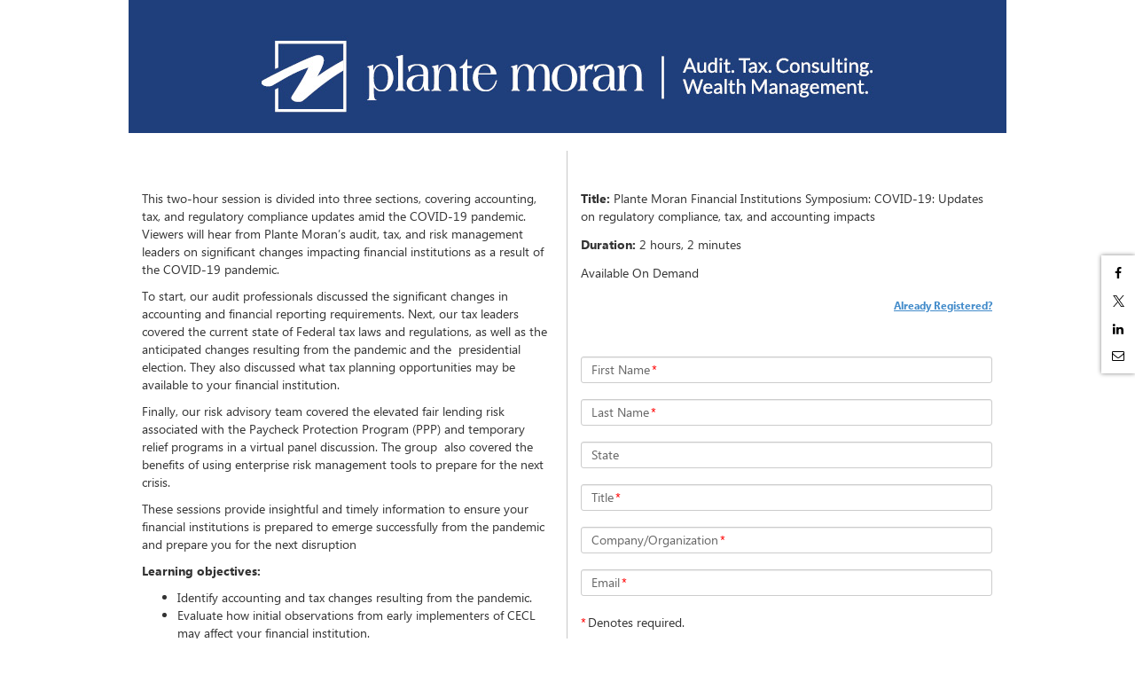

--- FILE ---
content_type: text/html; charset=utf-8
request_url: https://event.on24.com/wcc/r/2737395/E29B40F2539FD812174F7B3EBD948EBE
body_size: 5595
content:













<!doctype html>
<html lang="en" role="main">
<head>
    <meta charset="utf-8">
    <meta http-equiv="X-UA-Compatible" content="IE=edge">
    <title>Plante Moran Financial Institutions Symposium: COVID-19: Updates on regulatory compliance, tax, and accounting impacts</title>

    
    
    
    

    <meta name="viewport" content="width=device-width, initial-scale=1">
    
	<base href="https://on24static.akamaized.net">
	
	
	    <meta name="twitter:card" content="summary"/><meta name="twitter:title" content="Plante Moran Financial Institutions Symposium: COVID-19: Updates on regulatory compliance, tax, and accounting impacts" />
	    <meta property="og:title" content="Plante Moran Financial Institutions Symposium: COVID-19: Updates on regulatory compliance, tax, and accounting impacts" />
	 
    
    
	    <meta name="description" content="Wednesday, November 18, 2020 at 3:00 PM Eastern Standard Time. " >
	    <meta name="twitter:description" content="Wednesday, November 18, 2020 at 3:00 PM Eastern Standard Time. " />
	    <meta property="og:description" content="Wednesday, November 18, 2020 at 3:00 PM Eastern Standard Time. " />
    
    
    
	    <meta name="twitter:image" content="" />
	    <meta property="og:image" content="" />
	
    
    



    <link rel="stylesheet" href="/view/eventregistration/26.1.1/build/css/styles.gz.css?b=0012281737463">


    <!-- css3-mediaqueries.js for IE less than 9 -->
    <!--[if lt IE 9]>
		<link rel="stylesheet" type="text/css" href="/view/eventregistration/26.1.1/build/css/reg-page-IE-styles.gz.css?b=0012281737463">
		<script src="/view/eventregistration/26.1.1/build/js/lib/respond.min.js?b=0012281737463"></script>
		<![endif]-->

    
    
    
    

</head>
<body>

<div id="main-container" class="container">
    <div id="banner-container" class="row">
        <!-- Here is going to be the header -->
    </div>
    <div id="sections-layout-container" class="row">
        <!-- Here is going to be the registration page sections -->
    </div>
    <div id="footer" class="row">
        <!-- Here goes the Powered By Logo -->
    </div>
    <div id="social-share-container">
    </div>
</div>
<div id="browser-warning-container">
    <!-- Here is going to be the Android Native Browser warning -->
</div>
<div id="login-container">
    <!-- Here is going to be the Login Form -->
</div>
<div id="error-container">
    <!-- Here is going to be the "pop up" for error messages -->
</div>

<script>
    var eliteCustomFonts = {"clientId":21427,"customFontList":[{"fontFamily":"Lato-Regular","name":"Lato-Regular","path":{"ttf":"/clients/assets/21427/fonts/Lato-Regular.ttf"},"default":true},{"fontFamily":"Lato-Semibold","name":"Lato-Semibold","path":{"ttf":"/clients/assets/21427/fonts/Lato-Semibold.ttf"}},{"fontFamily":"Lato-Heavy","name":"Lato-Heavy","path":{"ttf":"/clients/assets/21427/fonts/Lato-Heavy.ttf"}},{"fontFamily":"Lato-Italic","name":"Lato-Italic","path":{"ttf":"/clients/assets/21427/fonts/Lato-Italic.ttf"}},{"fontFamily":"Lato-Light","name":"Lato-Light","path":{"ttf":"/clients/assets/21427/fonts/Lato-Light.ttf"}}]};
</script>

<script>
    var eventIdGlobal = 2737395;
    var sessionIdGlobal = 1;
    var keyGlobal = "E29B40F2539FD812174F7B3EBD948EBE";
    var groupIdGlobal = null;
	var alwaysDeleteCookie = false;
    var urlParamsAttribute = 'null';
	
</script>



<script src="/view/eventregistration/26.1.1/build/js/regpage.gz.js?b=0012281737463"></script>






    
    


<!-- Start the App -->
<script type="text/javascript">
	var isLobby = false;
	var useLobbyVariable = true;
    var isRegCapReached = false;
    var errorCode = '';
    var errorMessage = '';
    var regTag = '';
    var showPoweredByLogo = true;
    var blockConsole = false;
    var nginxCache = true;
    var multiregNginxCache = true;
    var cdnCacheImagesTimeout = 884559600000;
    var eliteCustomFonts = {"clientId":21427,"customFontList":[{"fontFamily":"Lato-Regular","name":"Lato-Regular","path":{"ttf":"/clients/assets/21427/fonts/Lato-Regular.ttf"},"default":true},{"fontFamily":"Lato-Semibold","name":"Lato-Semibold","path":{"ttf":"/clients/assets/21427/fonts/Lato-Semibold.ttf"}},{"fontFamily":"Lato-Heavy","name":"Lato-Heavy","path":{"ttf":"/clients/assets/21427/fonts/Lato-Heavy.ttf"}},{"fontFamily":"Lato-Italic","name":"Lato-Italic","path":{"ttf":"/clients/assets/21427/fonts/Lato-Italic.ttf"}},{"fontFamily":"Lato-Light","name":"Lato-Light","path":{"ttf":"/clients/assets/21427/fonts/Lato-Light.ttf"}}]};
    var servertime = 1769119190270;
    var enableAutocomplete = true;
    var enableErrorMsgWithFieldName = true;
    var enableFloatingLabelPlaceholder = true;
	var fromCDN = true;
    var isMobile = false;
	var releaseBranch = '0012281737463';
	var regCDNURL = 'https://on24static.akamaized.net';
	var consoleReleaseVersion = '26.1.1';
	var newConditionalFields = true;
	var shortstatichost = 'w.on24.com';
	var multiRegSelection = false;
	var phoneValidationProperty = 'North America';
	var virtualSeatsLeft = null;
	var inpersonSeatsLeft = null;
	var groupKey = 'null';
	
    $(window).on("error", function(){
        var isInternetExplorer = false;
        if(navigator.appName.indexOf("Internet Explorer")!=-1){
            isInternetExplorer=  navigator.appVersion.indexOf("MSIE 1") > 0  || navigator.appVersion.indexOf("MSIE 9") > 0  ||  navigator.appVersion.indexOf("MSIE 8") > 0  ;
        }
        if(isInternetExplorer) return true;
    });

    RegPage.start();
</script>

</body>
</html>
